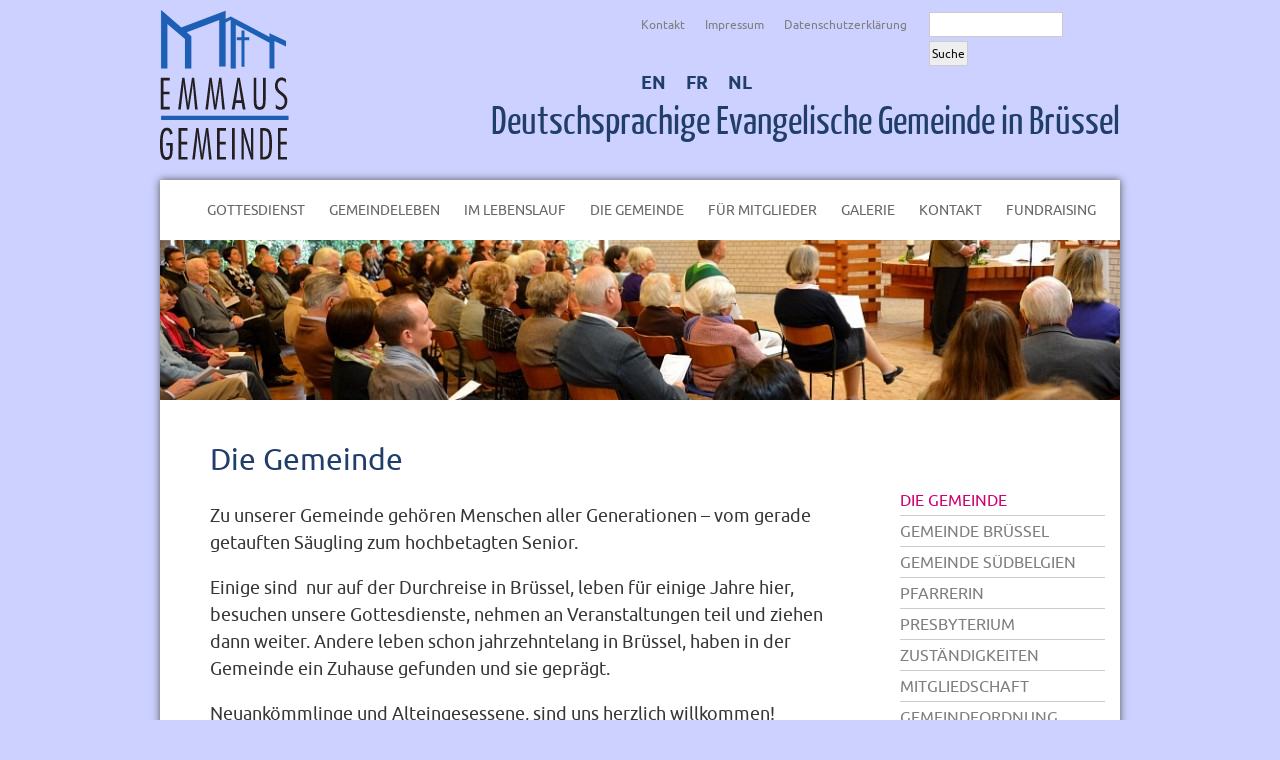

--- FILE ---
content_type: text/html; charset=UTF-8
request_url: https://degb.be/uber-uns/
body_size: 12226
content:
<!DOCTYPE html PUBLIC "-//W3C//DTD XHTML 1.0 Transitional//EN" "http://www.w3.org/TR/xhtml1/DTD/xhtml1-transitional.dtd">
<html xmlns="http://www.w3.org/1999/xhtml" lang="de" id="fb" >

<head profile="http://gmpg.org/xfn/11">
	<meta http-equiv="Content-Type" content="text/html; charset=UTF-8" />
	<meta http-equiv="Content-Script-Type" content="text/javascript" />

	<title>Die Gemeinde &#8211; Deutschsprachige Evangelische Gemeinde in Brüssel</title>

	<meta name="robots" content="index, follow" />
	<meta name="description" content="Die Gemeinde &#8211; Zu unserer Gemeinde gehören Menschen aller Generationen &#8211; vom gerade getauften Säugling zum hochbetagten Senior. Einige sind  nur auf der Durchreise in Brüssel, leben für einige Jahre hier, besuchen unsere Gottesdienste, nehmen an Veranstaltungen teil und ziehen dann weiter. Andere leben schon jahrzehntelang in Brüssel, haben in der Gemeinde ein Zuhause gefunden und sie geprägt. [&hellip;]" />
	<meta name="language" content="de" />
	<meta name="content-language" content="de" />
	<meta name="siteinfo" content="robots.txt" />
	<meta name="publisher" content="Deutschsprachige Evangelische Gemeinde in Brüssel" />


	<link rel="stylesheet" href="https://degb.be/wp-content/themes/egz/style.css" type="text/css" media="screen" />
	<link rel="alternate" type="application/rss+xml" title="RSS 2.0" href="https://degb.be/feed/" />
	<link rel="Shortcut Icon" type="image/x-icon" href="https://degb.be/wp-content/themes/egz/images/favicon.ico" />
	<link rel="apple-touch-icon" type="image/x-icon" href="https://degb.be/apple-touch-icon.png"/>	
	<link rel="pingback" href="https://degb.be/xmlrpc.php" />
	<link rel="search" type="application/opensearchdescription+xml" title="Deutschsprachige Evangelische Gemeinde in Brüssel" href="https://degb.be/wp-content/themes/egz/os.xml" />
	<link rel="canonical" href="https://degb.be/uber-uns/" />	
		
	
<meta name='robots' content='max-image-preview:large' />
<link rel="alternate" title="oEmbed (JSON)" type="application/json+oembed" href="https://degb.be/wp-json/oembed/1.0/embed?url=https%3A%2F%2Fdegb.be%2Fuber-uns%2F" />
<link rel="alternate" title="oEmbed (XML)" type="text/xml+oembed" href="https://degb.be/wp-json/oembed/1.0/embed?url=https%3A%2F%2Fdegb.be%2Fuber-uns%2F&#038;format=xml" />
<style id='wp-img-auto-sizes-contain-inline-css' type='text/css'>
img:is([sizes=auto i],[sizes^="auto," i]){contain-intrinsic-size:3000px 1500px}
/*# sourceURL=wp-img-auto-sizes-contain-inline-css */
</style>
<style id='wp-emoji-styles-inline-css' type='text/css'>

	img.wp-smiley, img.emoji {
		display: inline !important;
		border: none !important;
		box-shadow: none !important;
		height: 1em !important;
		width: 1em !important;
		margin: 0 0.07em !important;
		vertical-align: -0.1em !important;
		background: none !important;
		padding: 0 !important;
	}
/*# sourceURL=wp-emoji-styles-inline-css */
</style>
<style id='wp-block-library-inline-css' type='text/css'>
:root{--wp-block-synced-color:#7a00df;--wp-block-synced-color--rgb:122,0,223;--wp-bound-block-color:var(--wp-block-synced-color);--wp-editor-canvas-background:#ddd;--wp-admin-theme-color:#007cba;--wp-admin-theme-color--rgb:0,124,186;--wp-admin-theme-color-darker-10:#006ba1;--wp-admin-theme-color-darker-10--rgb:0,107,160.5;--wp-admin-theme-color-darker-20:#005a87;--wp-admin-theme-color-darker-20--rgb:0,90,135;--wp-admin-border-width-focus:2px}@media (min-resolution:192dpi){:root{--wp-admin-border-width-focus:1.5px}}.wp-element-button{cursor:pointer}:root .has-very-light-gray-background-color{background-color:#eee}:root .has-very-dark-gray-background-color{background-color:#313131}:root .has-very-light-gray-color{color:#eee}:root .has-very-dark-gray-color{color:#313131}:root .has-vivid-green-cyan-to-vivid-cyan-blue-gradient-background{background:linear-gradient(135deg,#00d084,#0693e3)}:root .has-purple-crush-gradient-background{background:linear-gradient(135deg,#34e2e4,#4721fb 50%,#ab1dfe)}:root .has-hazy-dawn-gradient-background{background:linear-gradient(135deg,#faaca8,#dad0ec)}:root .has-subdued-olive-gradient-background{background:linear-gradient(135deg,#fafae1,#67a671)}:root .has-atomic-cream-gradient-background{background:linear-gradient(135deg,#fdd79a,#004a59)}:root .has-nightshade-gradient-background{background:linear-gradient(135deg,#330968,#31cdcf)}:root .has-midnight-gradient-background{background:linear-gradient(135deg,#020381,#2874fc)}:root{--wp--preset--font-size--normal:16px;--wp--preset--font-size--huge:42px}.has-regular-font-size{font-size:1em}.has-larger-font-size{font-size:2.625em}.has-normal-font-size{font-size:var(--wp--preset--font-size--normal)}.has-huge-font-size{font-size:var(--wp--preset--font-size--huge)}.has-text-align-center{text-align:center}.has-text-align-left{text-align:left}.has-text-align-right{text-align:right}.has-fit-text{white-space:nowrap!important}#end-resizable-editor-section{display:none}.aligncenter{clear:both}.items-justified-left{justify-content:flex-start}.items-justified-center{justify-content:center}.items-justified-right{justify-content:flex-end}.items-justified-space-between{justify-content:space-between}.screen-reader-text{border:0;clip-path:inset(50%);height:1px;margin:-1px;overflow:hidden;padding:0;position:absolute;width:1px;word-wrap:normal!important}.screen-reader-text:focus{background-color:#ddd;clip-path:none;color:#444;display:block;font-size:1em;height:auto;left:5px;line-height:normal;padding:15px 23px 14px;text-decoration:none;top:5px;width:auto;z-index:100000}html :where(.has-border-color){border-style:solid}html :where([style*=border-top-color]){border-top-style:solid}html :where([style*=border-right-color]){border-right-style:solid}html :where([style*=border-bottom-color]){border-bottom-style:solid}html :where([style*=border-left-color]){border-left-style:solid}html :where([style*=border-width]){border-style:solid}html :where([style*=border-top-width]){border-top-style:solid}html :where([style*=border-right-width]){border-right-style:solid}html :where([style*=border-bottom-width]){border-bottom-style:solid}html :where([style*=border-left-width]){border-left-style:solid}html :where(img[class*=wp-image-]){height:auto;max-width:100%}:where(figure){margin:0 0 1em}html :where(.is-position-sticky){--wp-admin--admin-bar--position-offset:var(--wp-admin--admin-bar--height,0px)}@media screen and (max-width:600px){html :where(.is-position-sticky){--wp-admin--admin-bar--position-offset:0px}}

/*# sourceURL=wp-block-library-inline-css */
</style><style id='wp-block-paragraph-inline-css' type='text/css'>
.is-small-text{font-size:.875em}.is-regular-text{font-size:1em}.is-large-text{font-size:2.25em}.is-larger-text{font-size:3em}.has-drop-cap:not(:focus):first-letter{float:left;font-size:8.4em;font-style:normal;font-weight:100;line-height:.68;margin:.05em .1em 0 0;text-transform:uppercase}body.rtl .has-drop-cap:not(:focus):first-letter{float:none;margin-left:.1em}p.has-drop-cap.has-background{overflow:hidden}:root :where(p.has-background){padding:1.25em 2.375em}:where(p.has-text-color:not(.has-link-color)) a{color:inherit}p.has-text-align-left[style*="writing-mode:vertical-lr"],p.has-text-align-right[style*="writing-mode:vertical-rl"]{rotate:180deg}
/*# sourceURL=https://degb.be/wp-includes/blocks/paragraph/style.min.css */
</style>
<style id='global-styles-inline-css' type='text/css'>
:root{--wp--preset--aspect-ratio--square: 1;--wp--preset--aspect-ratio--4-3: 4/3;--wp--preset--aspect-ratio--3-4: 3/4;--wp--preset--aspect-ratio--3-2: 3/2;--wp--preset--aspect-ratio--2-3: 2/3;--wp--preset--aspect-ratio--16-9: 16/9;--wp--preset--aspect-ratio--9-16: 9/16;--wp--preset--color--black: #000000;--wp--preset--color--cyan-bluish-gray: #abb8c3;--wp--preset--color--white: #ffffff;--wp--preset--color--pale-pink: #f78da7;--wp--preset--color--vivid-red: #cf2e2e;--wp--preset--color--luminous-vivid-orange: #ff6900;--wp--preset--color--luminous-vivid-amber: #fcb900;--wp--preset--color--light-green-cyan: #7bdcb5;--wp--preset--color--vivid-green-cyan: #00d084;--wp--preset--color--pale-cyan-blue: #8ed1fc;--wp--preset--color--vivid-cyan-blue: #0693e3;--wp--preset--color--vivid-purple: #9b51e0;--wp--preset--gradient--vivid-cyan-blue-to-vivid-purple: linear-gradient(135deg,rgb(6,147,227) 0%,rgb(155,81,224) 100%);--wp--preset--gradient--light-green-cyan-to-vivid-green-cyan: linear-gradient(135deg,rgb(122,220,180) 0%,rgb(0,208,130) 100%);--wp--preset--gradient--luminous-vivid-amber-to-luminous-vivid-orange: linear-gradient(135deg,rgb(252,185,0) 0%,rgb(255,105,0) 100%);--wp--preset--gradient--luminous-vivid-orange-to-vivid-red: linear-gradient(135deg,rgb(255,105,0) 0%,rgb(207,46,46) 100%);--wp--preset--gradient--very-light-gray-to-cyan-bluish-gray: linear-gradient(135deg,rgb(238,238,238) 0%,rgb(169,184,195) 100%);--wp--preset--gradient--cool-to-warm-spectrum: linear-gradient(135deg,rgb(74,234,220) 0%,rgb(151,120,209) 20%,rgb(207,42,186) 40%,rgb(238,44,130) 60%,rgb(251,105,98) 80%,rgb(254,248,76) 100%);--wp--preset--gradient--blush-light-purple: linear-gradient(135deg,rgb(255,206,236) 0%,rgb(152,150,240) 100%);--wp--preset--gradient--blush-bordeaux: linear-gradient(135deg,rgb(254,205,165) 0%,rgb(254,45,45) 50%,rgb(107,0,62) 100%);--wp--preset--gradient--luminous-dusk: linear-gradient(135deg,rgb(255,203,112) 0%,rgb(199,81,192) 50%,rgb(65,88,208) 100%);--wp--preset--gradient--pale-ocean: linear-gradient(135deg,rgb(255,245,203) 0%,rgb(182,227,212) 50%,rgb(51,167,181) 100%);--wp--preset--gradient--electric-grass: linear-gradient(135deg,rgb(202,248,128) 0%,rgb(113,206,126) 100%);--wp--preset--gradient--midnight: linear-gradient(135deg,rgb(2,3,129) 0%,rgb(40,116,252) 100%);--wp--preset--font-size--small: 13px;--wp--preset--font-size--medium: 20px;--wp--preset--font-size--large: 36px;--wp--preset--font-size--x-large: 42px;--wp--preset--spacing--20: 0.44rem;--wp--preset--spacing--30: 0.67rem;--wp--preset--spacing--40: 1rem;--wp--preset--spacing--50: 1.5rem;--wp--preset--spacing--60: 2.25rem;--wp--preset--spacing--70: 3.38rem;--wp--preset--spacing--80: 5.06rem;--wp--preset--shadow--natural: 6px 6px 9px rgba(0, 0, 0, 0.2);--wp--preset--shadow--deep: 12px 12px 50px rgba(0, 0, 0, 0.4);--wp--preset--shadow--sharp: 6px 6px 0px rgba(0, 0, 0, 0.2);--wp--preset--shadow--outlined: 6px 6px 0px -3px rgb(255, 255, 255), 6px 6px rgb(0, 0, 0);--wp--preset--shadow--crisp: 6px 6px 0px rgb(0, 0, 0);}:where(.is-layout-flex){gap: 0.5em;}:where(.is-layout-grid){gap: 0.5em;}body .is-layout-flex{display: flex;}.is-layout-flex{flex-wrap: wrap;align-items: center;}.is-layout-flex > :is(*, div){margin: 0;}body .is-layout-grid{display: grid;}.is-layout-grid > :is(*, div){margin: 0;}:where(.wp-block-columns.is-layout-flex){gap: 2em;}:where(.wp-block-columns.is-layout-grid){gap: 2em;}:where(.wp-block-post-template.is-layout-flex){gap: 1.25em;}:where(.wp-block-post-template.is-layout-grid){gap: 1.25em;}.has-black-color{color: var(--wp--preset--color--black) !important;}.has-cyan-bluish-gray-color{color: var(--wp--preset--color--cyan-bluish-gray) !important;}.has-white-color{color: var(--wp--preset--color--white) !important;}.has-pale-pink-color{color: var(--wp--preset--color--pale-pink) !important;}.has-vivid-red-color{color: var(--wp--preset--color--vivid-red) !important;}.has-luminous-vivid-orange-color{color: var(--wp--preset--color--luminous-vivid-orange) !important;}.has-luminous-vivid-amber-color{color: var(--wp--preset--color--luminous-vivid-amber) !important;}.has-light-green-cyan-color{color: var(--wp--preset--color--light-green-cyan) !important;}.has-vivid-green-cyan-color{color: var(--wp--preset--color--vivid-green-cyan) !important;}.has-pale-cyan-blue-color{color: var(--wp--preset--color--pale-cyan-blue) !important;}.has-vivid-cyan-blue-color{color: var(--wp--preset--color--vivid-cyan-blue) !important;}.has-vivid-purple-color{color: var(--wp--preset--color--vivid-purple) !important;}.has-black-background-color{background-color: var(--wp--preset--color--black) !important;}.has-cyan-bluish-gray-background-color{background-color: var(--wp--preset--color--cyan-bluish-gray) !important;}.has-white-background-color{background-color: var(--wp--preset--color--white) !important;}.has-pale-pink-background-color{background-color: var(--wp--preset--color--pale-pink) !important;}.has-vivid-red-background-color{background-color: var(--wp--preset--color--vivid-red) !important;}.has-luminous-vivid-orange-background-color{background-color: var(--wp--preset--color--luminous-vivid-orange) !important;}.has-luminous-vivid-amber-background-color{background-color: var(--wp--preset--color--luminous-vivid-amber) !important;}.has-light-green-cyan-background-color{background-color: var(--wp--preset--color--light-green-cyan) !important;}.has-vivid-green-cyan-background-color{background-color: var(--wp--preset--color--vivid-green-cyan) !important;}.has-pale-cyan-blue-background-color{background-color: var(--wp--preset--color--pale-cyan-blue) !important;}.has-vivid-cyan-blue-background-color{background-color: var(--wp--preset--color--vivid-cyan-blue) !important;}.has-vivid-purple-background-color{background-color: var(--wp--preset--color--vivid-purple) !important;}.has-black-border-color{border-color: var(--wp--preset--color--black) !important;}.has-cyan-bluish-gray-border-color{border-color: var(--wp--preset--color--cyan-bluish-gray) !important;}.has-white-border-color{border-color: var(--wp--preset--color--white) !important;}.has-pale-pink-border-color{border-color: var(--wp--preset--color--pale-pink) !important;}.has-vivid-red-border-color{border-color: var(--wp--preset--color--vivid-red) !important;}.has-luminous-vivid-orange-border-color{border-color: var(--wp--preset--color--luminous-vivid-orange) !important;}.has-luminous-vivid-amber-border-color{border-color: var(--wp--preset--color--luminous-vivid-amber) !important;}.has-light-green-cyan-border-color{border-color: var(--wp--preset--color--light-green-cyan) !important;}.has-vivid-green-cyan-border-color{border-color: var(--wp--preset--color--vivid-green-cyan) !important;}.has-pale-cyan-blue-border-color{border-color: var(--wp--preset--color--pale-cyan-blue) !important;}.has-vivid-cyan-blue-border-color{border-color: var(--wp--preset--color--vivid-cyan-blue) !important;}.has-vivid-purple-border-color{border-color: var(--wp--preset--color--vivid-purple) !important;}.has-vivid-cyan-blue-to-vivid-purple-gradient-background{background: var(--wp--preset--gradient--vivid-cyan-blue-to-vivid-purple) !important;}.has-light-green-cyan-to-vivid-green-cyan-gradient-background{background: var(--wp--preset--gradient--light-green-cyan-to-vivid-green-cyan) !important;}.has-luminous-vivid-amber-to-luminous-vivid-orange-gradient-background{background: var(--wp--preset--gradient--luminous-vivid-amber-to-luminous-vivid-orange) !important;}.has-luminous-vivid-orange-to-vivid-red-gradient-background{background: var(--wp--preset--gradient--luminous-vivid-orange-to-vivid-red) !important;}.has-very-light-gray-to-cyan-bluish-gray-gradient-background{background: var(--wp--preset--gradient--very-light-gray-to-cyan-bluish-gray) !important;}.has-cool-to-warm-spectrum-gradient-background{background: var(--wp--preset--gradient--cool-to-warm-spectrum) !important;}.has-blush-light-purple-gradient-background{background: var(--wp--preset--gradient--blush-light-purple) !important;}.has-blush-bordeaux-gradient-background{background: var(--wp--preset--gradient--blush-bordeaux) !important;}.has-luminous-dusk-gradient-background{background: var(--wp--preset--gradient--luminous-dusk) !important;}.has-pale-ocean-gradient-background{background: var(--wp--preset--gradient--pale-ocean) !important;}.has-electric-grass-gradient-background{background: var(--wp--preset--gradient--electric-grass) !important;}.has-midnight-gradient-background{background: var(--wp--preset--gradient--midnight) !important;}.has-small-font-size{font-size: var(--wp--preset--font-size--small) !important;}.has-medium-font-size{font-size: var(--wp--preset--font-size--medium) !important;}.has-large-font-size{font-size: var(--wp--preset--font-size--large) !important;}.has-x-large-font-size{font-size: var(--wp--preset--font-size--x-large) !important;}
/*# sourceURL=global-styles-inline-css */
</style>

<style id='classic-theme-styles-inline-css' type='text/css'>
/*! This file is auto-generated */
.wp-block-button__link{color:#fff;background-color:#32373c;border-radius:9999px;box-shadow:none;text-decoration:none;padding:calc(.667em + 2px) calc(1.333em + 2px);font-size:1.125em}.wp-block-file__button{background:#32373c;color:#fff;text-decoration:none}
/*# sourceURL=/wp-includes/css/classic-themes.min.css */
</style>
<link rel='stylesheet' id='cryptx-styles-css' href='https://degb.be/wp-content/plugins/cryptx/css/cryptx.css?ver=6.9' type='text/css' media='all' />
<link rel='stylesheet' id='fancybox-for-wp-css' href='https://degb.be/wp-content/plugins/fancybox-for-wordpress/assets/css/fancybox.css?ver=1.3.4' type='text/css' media='all' />
<script type="text/javascript" src="https://degb.be/wp-includes/js/jquery/jquery.min.js?ver=3.7.1" id="jquery-core-js"></script>
<script type="text/javascript" src="https://degb.be/wp-includes/js/jquery/jquery-migrate.min.js?ver=3.4.1" id="jquery-migrate-js"></script>
<script type="text/javascript" src="https://degb.be/wp-content/plugins/cryptx/js/cryptx.min.js?ver=6.9" id="cryptx-js-js"></script>
<script type="text/javascript" src="https://degb.be/wp-content/plugins/fancybox-for-wordpress/assets/js/purify.min.js?ver=1.3.4" id="purify-js"></script>
<script type="text/javascript" src="https://degb.be/wp-content/plugins/fancybox-for-wordpress/assets/js/jquery.fancybox.js?ver=1.3.4" id="fancybox-for-wp-js"></script>
<link rel="https://api.w.org/" href="https://degb.be/wp-json/" /><link rel="alternate" title="JSON" type="application/json" href="https://degb.be/wp-json/wp/v2/pages/13" /><link rel="EditURI" type="application/rsd+xml" title="RSD" href="https://degb.be/xmlrpc.php?rsd" />
<meta name="generator" content="WordPress 6.9" />
<link rel="canonical" href="https://degb.be/uber-uns/" />
<link rel='shortlink' href='https://degb.be/?p=13' />

	<script type="text/javascript" src="https://degb.be/wp-content/plugins/change_fontsize/change_fontsize.js"></script>

<!-- Fancybox for WordPress v3.3.7 -->
<style type="text/css">
	.fancybox-slide--image .fancybox-content{background-color: #FFFFFF}div.fancybox-caption{display:none !important;}
	
	img.fancybox-image{border-width:8px;border-color:#FFFFFF;border-style:solid;}
	div.fancybox-bg{background-color:rgba(0,0,0,0.8);opacity:1 !important;}div.fancybox-content{border-color:#FFFFFF}
	div#fancybox-title{background-color:#FFFFFF}
	div.fancybox-content{background-color:#FFFFFF}
	div#fancybox-title-inside{color:#333333}
	
	
	
	div.fancybox-caption p.caption-title{display:inline-block}
	div.fancybox-caption p.caption-title{font-size:14px}
	div.fancybox-caption p.caption-title{color:#333333}
	div.fancybox-caption {color:#333333}div.fancybox-caption p.caption-title {background:#fff; width:auto;padding:10px 30px;}div.fancybox-content p.caption-title{color:#333333;margin: 0;padding: 5px 0;}body.fancybox-active .fancybox-container .fancybox-stage .fancybox-content .fancybox-close-small{display:block;}
</style><script type="text/javascript">
	jQuery(function () {

		var mobileOnly = false;
		
		if (mobileOnly) {
			return;
		}

		jQuery.fn.getTitle = function () { // Copy the title of every IMG tag and add it to its parent A so that fancybox can show titles
			var arr = jQuery("a[data-fancybox]");jQuery.each(arr, function() {var title = jQuery(this).children("img").attr("title") || '';var figCaptionHtml = jQuery(this).next("figcaption").html() || '';var processedCaption = figCaptionHtml;if (figCaptionHtml.length && typeof DOMPurify === 'function') {processedCaption = DOMPurify.sanitize(figCaptionHtml, {USE_PROFILES: {html: true}});} else if (figCaptionHtml.length) {processedCaption = jQuery("<div>").text(figCaptionHtml).html();}var newTitle = title;if (processedCaption.length) {newTitle = title.length ? title + " " + processedCaption : processedCaption;}if (newTitle.length) {jQuery(this).attr("title", newTitle);}});		}

		// Supported file extensions

				var thumbnails = jQuery("a:has(img)").not(".nolightbox").not('.envira-gallery-link').not('.ngg-simplelightbox').filter(function () {
			return /\.(jpe?g|png|gif|mp4|webp|bmp|pdf)(\?[^/]*)*$/i.test(jQuery(this).attr('href'))
		});
		

		// Add data-type iframe for links that are not images or videos.
		var iframeLinks = jQuery('.fancyboxforwp').filter(function () {
			return !/\.(jpe?g|png|gif|mp4|webp|bmp|pdf)(\?[^/]*)*$/i.test(jQuery(this).attr('href'))
		}).filter(function () {
			return !/vimeo|youtube/i.test(jQuery(this).attr('href'))
		});
		iframeLinks.attr({"data-type": "iframe"}).getTitle();

				// Gallery All
		thumbnails.addClass("fancyboxforwp").attr("data-fancybox", "gallery").getTitle();
		iframeLinks.attr({"data-fancybox": "gallery"}).getTitle();

		// Gallery type NONE
		
		// Call fancybox and apply it on any link with a rel atribute that starts with "fancybox", with the options set on the admin panel
		jQuery("a.fancyboxforwp").fancyboxforwp({
			loop: false,
			smallBtn: true,
			zoomOpacity: "auto",
			animationEffect: "fade",
			animationDuration: 500,
			transitionEffect: "fade",
			transitionDuration: "300",
			overlayShow: true,
			overlayOpacity: "0.8",
			titleShow: true,
			titlePosition: "inside",
			keyboard: true,
			showCloseButton: true,
			arrows: true,
			clickContent:false,
			clickSlide: "close",
			mobile: {
				clickContent: function (current, event) {
					return current.type === "image" ? "toggleControls" : false;
				},
				clickSlide: function (current, event) {
					return current.type === "image" ? "close" : "close";
				},
			},
			wheel: false,
			toolbar: true,
			preventCaptionOverlap: true,
			onInit: function() { },			onDeactivate
	: function() { },		beforeClose: function() { },			afterShow: function(instance) { jQuery( ".fancybox-image" ).on("click", function( ){ ( instance.isScaledDown() ) ? instance.scaleToActual() : instance.scaleToFit() }) },				afterClose: function() { },					caption : function( instance, item ) {var title = "";if("undefined" != typeof jQuery(this).context ){var title = jQuery(this).context.title;} else { var title = ("undefined" != typeof jQuery(this).attr("title")) ? jQuery(this).attr("title") : false;}var caption = jQuery(this).data('caption') || '';if ( item.type === 'image' && title.length ) {caption = (caption.length ? caption + '<br />' : '') + '<p class="caption-title">'+jQuery("<div>").text(title).html()+'</p>' ;}if (typeof DOMPurify === "function" && caption.length) { return DOMPurify.sanitize(caption, {USE_PROFILES: {html: true}}); } else { return jQuery("<div>").text(caption).html(); }},
		afterLoad : function( instance, current ) {var captionContent = current.opts.caption || '';var sanitizedCaptionString = '';if (typeof DOMPurify === 'function' && captionContent.length) {sanitizedCaptionString = DOMPurify.sanitize(captionContent, {USE_PROFILES: {html: true}});} else if (captionContent.length) { sanitizedCaptionString = jQuery("<div>").text(captionContent).html();}if (sanitizedCaptionString.length) { current.$content.append(jQuery('<div class=\"fancybox-custom-caption inside-caption\" style=\" position: absolute;left:0;right:0;color:#000;margin:0 auto;bottom:0;text-align:center;background-color:#FFFFFF \"></div>').html(sanitizedCaptionString)); }},
			})
		;

			})
</script>
<!-- END Fancybox for WordPress -->
<style type="text/css" id="custom-background-css">
body.custom-background { background-color: #ccd1ff; }
</style>
			
		
		<link rel="stylesheet" type="text/css" href="https://degb.be/wp-content/themes/egz/lib/superfish.css" media="screen" />
		<script type="text/javascript" src="https://degb.be/wp-content/themes/egz/lib/js/hoverIntent.js"></script>
		<script type="text/javascript" src="https://degb.be/wp-content/themes/egz/lib/js/superfish.js"></script>
		<script type="text/javascript" src="https://degb.be/wp-content/themes/egz/lib/js/supersubs.js"></script>

		
				<script type="text/javascript">
					jQuery(document).ready(function($) {
					$(document).ready(function(){
						$("ul.sf-menu").supersubs({
							minWidth:    12,   // minimum width of sub-menus in em units
							maxWidth:    27,   // maximum width of sub-menus in em units
							extraWidth:  1     // extra width can ensure lines don't sometimes turn over
											   // due to slight rounding differences and font-family
						}).superfish({ 
							speed:       'fast', 
							animation: {height:'show'},   // slide-down effect without fade-in 
							delay:     600               // 1.2 second delay on mouseout 
							});  // call supersubs first, then superfish, so that subs are
										 // not display:none when measuring. Call before initialising
										 // containing tabs for same reason.
					});
					});
				</script>			
	
	
</head>
<body class="wp-singular page-template-default page page-id-13 page-parent custom-background wp-theme-egz">

	<div id="header">
		<div class="logo">
			<a href="https://degb.be/"><img class="logo" src="https://degb.be/wp-content/themes/egz/images/logo.svg"></a>
		</div>
		<div class="servicemenu"><ul><li class="page_item page-item-10"><a href="https://degb.be/service/kontakt/">Kontakt</a></li>
<li class="page_item page-item-11"><a href="https://degb.be/service/impressum/">Impressum</a></li>
<li class="page_item page-item-4068"><a href="https://degb.be/service/datenschutzerklaerung/">Datenschutzerklärung</a></li>
<li>
<form method="get" id="searchform" action="https://degb.be/">
<div>
	<input type="text" value="" name="s" id="s" />
	<input type="submit" id="searchsubmit" value="Suche" />
</div>
</form>
</li></ul>
			<ul class="serviceswitch clear">

			<li class="lang"><a href="https://degb.be/gemeindeleben/degb-international-english/">EN</a></li>
			<li class="lang"><a href="https://degb.be/gemeindeleben/degb-international-francais/">FR</a></li>
			<li class="lang"><a href="https://degb.be/gemeindeleben/degb-international-ne/">NL</a></li>


<!--
			<li><a href="javascript:fsize('22','px','content')" style="background: url('https://degb.be/wp-content/themes/egz/images/a-large.png') no-repeat center center; display:inline-block; width:40px; height:40px";><span style="visibility:hidden">+</span></a></li>
			<li><a href="javascript:fsize('18','px','content')" style="background: url('https://degb.be/wp-content/themes/egz/images/a-small.png') no-repeat center center; display:inline-block; width:40px; height:40px"; ><span style="visibility:hidden">-</span></a></li>
-->


			</ul>
				
		</div>
		<h1><a href="https://degb.be/">Deutschsprachige Evangelische Gemeinde in Brüssel</a></h1>
	</div>

	<div id="wrap">
	


				
	

	<div id="mainmenu">
			<ul class="sf-menu">
			<li class="page_item page-item-70 page_item_has_children"><a href="https://degb.be/gottesdienst/">Gottesdienst</a>
<ul class='children'>
	<li class="page_item page-item-414 page_item_has_children"><a href="https://degb.be/gottesdienst/gottesdienstkalender/">Gottesdienstkalender</a>
	<ul class='children'>
		<li class="page_item page-item-5330"><a href="https://degb.be/gottesdienst/gottesdienstkalender/unser-kirchenjahr/">Unser Kirchenjahr</a></li>
	</ul>
</li>
	<li class="page_item page-item-3103 page_item_has_children"><a href="https://degb.be/gottesdienst/predigten-2/">Predigten</a>
	<ul class='children'>
		<li class="page_item page-item-8007"><a href="https://degb.be/gottesdienst/predigten-2/friedensgebete/">Friedensgebete</a></li>
	</ul>
</li>
	<li class="page_item page-item-72"><a href="https://degb.be/gottesdienst/liturgie/">Gottesdienstform</a></li>
	<li class="page_item page-item-73"><a href="https://degb.be/gottesdienst/kindergottesdienst/">Kindergottesdienst</a></li>
	<li class="page_item page-item-354"><a href="https://degb.be/gottesdienst/losungen/">Losungen</a></li>
	<li class="page_item page-item-75"><a href="https://degb.be/gottesdienst/gottesdienst-mit-anderen-beteiligten/">Ökumenische Kinderkirche (Ökiki)</a></li>
	<li class="page_item page-item-231 page_item_has_children"><a href="https://degb.be/gottesdienst/besondere-gottesdienste/">Besondere Gottesdienste</a>
	<ul class='children'>
		<li class="page_item page-item-452"><a href="https://degb.be/gottesdienst/besondere-gottesdienste/advent-und-weihnachten/">Weihnachten</a></li>
		<li class="page_item page-item-6766"><a href="https://degb.be/gottesdienst/besondere-gottesdienste/ostern-2/">Ostern und Passionszeit</a></li>
		<li class="page_item page-item-3864"><a href="https://degb.be/gottesdienst/besondere-gottesdienste/konfirmationen/">Konfirmationen</a></li>
		<li class="page_item page-item-3290"><a href="https://degb.be/gottesdienst/besondere-gottesdienste/erntedankfest/">Erntedankfest</a></li>
		<li class="page_item page-item-4130"><a href="https://degb.be/gottesdienst/besondere-gottesdienste/matinees/">Matinées</a></li>
		<li class="page_item page-item-3869"><a href="https://degb.be/gottesdienst/besondere-gottesdienste/herzensandacht/">Meditative Herzensandachten</a></li>
	</ul>
</li>
	<li class="page_item page-item-74"><a href="https://degb.be/gottesdienst/kollektenempfanger/">Kollektenempfänger</a></li>
</ul>
</li>
<li class="page_item page-item-79 page_item_has_children"><a href="https://degb.be/gemeindeleben/">Gemeindeleben</a>
<ul class='children'>
	<li class="page_item page-item-245"><a href="https://degb.be/gemeindeleben/alle-termine/">Termine</a></li>
	<li class="page_item page-item-10754"><a href="https://degb.be/gemeindeleben/1975-2025/">Jubiläum</a></li>
	<li class="page_item page-item-82 page_item_has_children"><a href="https://degb.be/gemeindeleben/kinder-und-jugendliche/">Kinder und Jugendliche</a>
	<ul class='children'>
		<li class="page_item page-item-9454"><a href="https://degb.be/gemeindeleben/kinder-und-jugendliche/krippenspiel_weihnachten_2024/">Krippenspiel</a></li>
		<li class="page_item page-item-6476"><a href="https://degb.be/gemeindeleben/kinder-und-jugendliche/familientreff/">Familientreff</a></li>
		<li class="page_item page-item-407"><a href="https://degb.be/gemeindeleben/kinder-und-jugendliche/okumenischer-kinderbibeltag/">Ökumenischer Kinderbibeltag</a></li>
		<li class="page_item page-item-3125 page_item_has_children"><a href="https://degb.be/gemeindeleben/kinder-und-jugendliche/fahrten-und-freizeiten/">Fahrten und Freizeiten</a>
		<ul class='children'>
			<li class="page_item page-item-10467"><a href="https://degb.be/gemeindeleben/kinder-und-jugendliche/fahrten-und-freizeiten/kirchentag-2025-jugendreise/">Kirchentag 2025 &#8211; Jugendreise</a></li>
		</ul>
</li>
		<li class="page_item page-item-519"><a href="https://degb.be/gemeindeleben/kinder-und-jugendliche/religionsunterricht/">Religionsunterricht</a></li>
	</ul>
</li>
	<li class="page_item page-item-208 page_item_has_children"><a href="https://degb.be/gemeindeleben/erwachsene/">Erwachsene</a>
	<ul class='children'>
		<li class="page_item page-item-1433"><a href="https://degb.be/gemeindeleben/erwachsene/mittags-im-egz/">Mittagstisch in Emmaus</a></li>
		<li class="page_item page-item-3310"><a href="https://degb.be/gemeindeleben/erwachsene/oekumenisch-unterwegs/">Ökumenisch unterwegs</a></li>
		<li class="page_item page-item-7844"><a href="https://degb.be/gemeindeleben/erwachsene/emmausmaenner-2/">Ökumenische Frauengruppe</a></li>
		<li class="page_item page-item-283"><a href="https://degb.be/gemeindeleben/erwachsene/seniorinnen/">Senior/innen</a></li>
		<li class="page_item page-item-471"><a href="https://degb.be/gemeindeleben/erwachsene/bibel-im-gesprach/">Bibel im Gespräch</a></li>
		<li class="page_item page-item-945"><a href="https://degb.be/gemeindeleben/erwachsene/gesprachskreis-sterben-und-tod/">Gespräch zum Thema „Sterben“</a></li>
	</ul>
</li>
	<li class="page_item page-item-83 page_item_has_children"><a href="https://degb.be/gemeindeleben/feste/">Feste</a>
	<ul class='children'>
		<li class="page_item page-item-3210"><a href="https://degb.be/gemeindeleben/feste/gemeindefest/">GEMEINDEFEST</a></li>
	</ul>
</li>
	<li class="page_item page-item-86"><a href="https://degb.be/gemeindeleben/mitmachen-sich-informieren/">Mitmachen</a></li>
	<li class="page_item page-item-85 page_item_has_children"><a href="https://degb.be/gemeindeleben/engagement/">Diakonie</a>
	<ul class='children'>
		<li class="page_item page-item-3104"><a href="https://degb.be/gemeindeleben/engagement/protestantisches-sozialzentrum/">Prot. Sozialzentrum (CSP/PSC)</a></li>
		<li class="page_item page-item-8000"><a href="https://degb.be/gemeindeleben/engagement/ukraine-hilfe-und-gebete/">Ukraine Hilfe und Gebete</a></li>
		<li class="page_item page-item-472"><a href="https://degb.be/gemeindeleben/engagement/okumenisches-besuchsteam/">Ökumenisches Besuchsteam</a></li>
	</ul>
</li>
	<li class="page_item page-item-10007"><a href="https://degb.be/gemeindeleben/gemeindefest-2024/">Feiern</a></li>
	<li class="page_item page-item-210 page_item_has_children"><a href="https://degb.be/gemeindeleben/bucherei/">Ausflüge und Reisen</a>
	<ul class='children'>
		<li class="page_item page-item-355"><a href="https://degb.be/gemeindeleben/bucherei/okumenische-pilgergruppe/">Ökumenische Pilgergruppe</a></li>
	</ul>
</li>
	<li class="page_item page-item-248"><a href="https://degb.be/gemeindeleben/gemeindebrief/">Gemeindebrief</a></li>
	<li class="page_item page-item-209"><a href="https://degb.be/gemeindeleben/bibliothek/">Emmaus-Bibliothek</a></li>
	<li class="page_item page-item-9367"><a href="https://degb.be/gemeindeleben/advent-in-emmaus/">Advent in Emmaus</a></li>
	<li class="page_item page-item-84 page_item_has_children"><a href="https://degb.be/gemeindeleben/musik/">Musik</a>
	<ul class='children'>
		<li class="page_item page-item-330"><a href="https://degb.be/gemeindeleben/musik/kinderchor/">Ökumenischer Kinderchor</a></li>
		<li class="page_item page-item-339"><a href="https://degb.be/gemeindeleben/musik/okumenischer-chor/">Ökumenische Kantorei</a></li>
		<li class="page_item page-item-5806"><a href="https://degb.be/gemeindeleben/musik/musikalische-meditationen/">Musikalische Meditationen</a></li>
		<li class="page_item page-item-463"><a href="https://degb.be/gemeindeleben/musik/https-degb-be-musik-easy-sing/">Easy-Sing</a></li>
		<li class="page_item page-item-1187"><a href="https://degb.be/gemeindeleben/musik/oekumenische-posaunenchoere/">Ökumenischer Posaunenchor</a></li>
		<li class="page_item page-item-2461"><a href="https://degb.be/gemeindeleben/musik/oekumenisches-blockfloetenatelier/">Ökumenisches Blockflötenatelier</a></li>
	</ul>
</li>
	<li class="page_item page-item-6021"><a href="https://degb.be/gemeindeleben/degb-international-english/">DEGB International English</a></li>
	<li class="page_item page-item-6026"><a href="https://degb.be/gemeindeleben/degb-international-francais/">DEGB International Français</a></li>
	<li class="page_item page-item-6033"><a href="https://degb.be/gemeindeleben/degb-international-ne/">DEGB International Nederlands</a></li>
	<li class="page_item page-item-2870"><a href="https://degb.be/gemeindeleben/reformationsjahr-2017/">Reformationsjubiläum 2017</a></li>
</ul>
</li>
<li class="page_item page-item-17 page_item_has_children"><a href="https://degb.be/gemeinde-im-lebenslauf/">Im Lebenslauf</a>
<ul class='children'>
	<li class="page_item page-item-18"><a href="https://degb.be/gemeinde-im-lebenslauf/taufen/">Taufe</a></li>
	<li class="page_item page-item-19"><a href="https://degb.be/gemeinde-im-lebenslauf/konfirmationen/">Konfirmation</a></li>
	<li class="page_item page-item-20"><a href="https://degb.be/gemeinde-im-lebenslauf/trauungen/">Trauung</a></li>
	<li class="page_item page-item-21"><a href="https://degb.be/gemeinde-im-lebenslauf/trauerfeiern/">Trauer</a></li>
	<li class="page_item page-item-22"><a href="https://degb.be/gemeinde-im-lebenslauf/seelsorge/">Seelsorge</a></li>
</ul>
</li>
<li class="page_item page-item-13 page_item_has_children current_page_item"><a href="https://degb.be/uber-uns/" aria-current="page">Die Gemeinde</a>
<ul class='children'>
	<li class="page_item page-item-14"><a href="https://degb.be/uber-uns/die-gemeinde/">Gemeinde Brüssel</a></li>
	<li class="page_item page-item-311"><a href="https://degb.be/uber-uns/gemeinde-sudbelgien/">Gemeinde Südbelgien</a></li>
	<li class="page_item page-item-15 page_item_has_children"><a href="https://degb.be/uber-uns/pfarrer/">Pfarrerin</a>
	<ul class='children'>
		<li class="page_item page-item-4871"><a href="https://degb.be/uber-uns/pfarrer/praedikantendienst/">Prädikantendienst</a></li>
	</ul>
</li>
	<li class="page_item page-item-58"><a href="https://degb.be/uber-uns/presbyterium-2/">Presbyterium</a></li>
	<li class="page_item page-item-239"><a href="https://degb.be/uber-uns/zustangkeiten/">Zuständigkeiten</a></li>
	<li class="page_item page-item-60 page_item_has_children"><a href="https://degb.be/uber-uns/mitgliedschaft/">Mitgliedschaft</a>
	<ul class='children'>
		<li class="page_item page-item-2006"><a href="https://degb.be/uber-uns/mitgliedschaft/kirchensteuer-in-deutschland/">Kirchensteuer in Deutschland</a></li>
	</ul>
</li>
	<li class="page_item page-item-61"><a href="https://degb.be/uber-uns/satzung/">Gemeindeordnung</a></li>
	<li class="page_item page-item-454"><a href="https://degb.be/uber-uns/egz-renovierung/">Emmausbau 20|23 &#8211; NEWS</a></li>
	<li class="page_item page-item-6983"><a href="https://degb.be/uber-uns/aktionen-und-spenden-zum-bau/">Aktionen und Spenden Bau</a></li>
	<li class="page_item page-item-7337"><a href="https://degb.be/uber-uns/spenden-emmausbau-20-21/">Wie spende ich für den Emmausbau 20/21</a></li>
	<li class="page_item page-item-66"><a href="https://degb.be/uber-uns/geschicht/">Geschichte</a></li>
</ul>
</li>
<li class="page_item page-item-5616"><a href="https://degb.be/fuer-mitglieder-2/">Für Mitglieder</a></li>
<li class="page_item page-item-1869 page_item_has_children"><a href="https://degb.be/fotogalerie/">Galerie</a>
<ul class='children'>
	<li class="page_item page-item-9129"><a href="https://degb.be/fotogalerie/mitarbeiterabend-2023/">Mitarbeiterabend 2023</a></li>
	<li class="page_item page-item-8804"><a href="https://degb.be/fotogalerie/wiedereroeffnung/">Wiedereröffnung</a></li>
	<li class="page_item page-item-8766"><a href="https://degb.be/fotogalerie/neue-eindruecke/">Valentinsdinner</a></li>
	<li class="page_item page-item-7647"><a href="https://degb.be/fotogalerie/baufortschritt-11-2021/">Baufortschritt 11.2021</a></li>
	<li class="page_item page-item-7133"><a href="https://degb.be/fotogalerie/container-kommen/">Container kommen</a></li>
	<li class="page_item page-item-6939"><a href="https://degb.be/fotogalerie/mauerspechte/">Mauerspechtaktionen</a></li>
	<li class="page_item page-item-5447"><a href="https://degb.be/fotogalerie/kinderbibeltag-2020/">Kinderbibeltag 2020</a></li>
	<li class="page_item page-item-5523"><a href="https://degb.be/fotogalerie/mitarbeiterabend-2020/">Mitarbeiterabend 2020</a></li>
	<li class="page_item page-item-5521"><a href="https://degb.be/fotogalerie/neujahrsempfang-2020/">#5521 (kein Titel)</a></li>
	<li class="page_item page-item-5136"><a href="https://degb.be/fotogalerie/krippenspiel-2019/">Krippenspiel 2019</a></li>
	<li class="page_item page-item-4782"><a href="https://degb.be/fotogalerie/silence-light-2/">Silence &#038; Light</a></li>
	<li class="page_item page-item-4543"><a href="https://degb.be/fotogalerie/mitarbeiterabend-2/">Mitarbeiterabend</a></li>
	<li class="page_item page-item-4265"><a href="https://degb.be/fotogalerie/krippenspiele-2018-1/">Krippenspiele 2018 (1)</a></li>
	<li class="page_item page-item-3109"><a href="https://degb.be/fotogalerie/konfirmationen-2018/">Konfirmationen 2018</a></li>
	<li class="page_item page-item-3744"><a href="https://degb.be/fotogalerie/neujahrsempfang-einsegnung/">Jahresempfang 18</a></li>
	<li class="page_item page-item-3575 page_item_has_children"><a href="https://degb.be/fotogalerie/adventsbasar-2017/">Adventsbasar</a>
	<ul class='children'>
		<li class="page_item page-item-9342"><a href="https://degb.be/fotogalerie/adventsbasar-2017/herzekleben-im-advent/">Aktion für Kinder: Lebkuchenherzen dekorieren</a></li>
	</ul>
</li>
	<li class="page_item page-item-3518"><a href="https://degb.be/fotogalerie/kammerkonzert-2017/">Kammerkonzert 2017</a></li>
	<li class="page_item page-item-3432"><a href="https://degb.be/fotogalerie/reformationsfeier-in-emmaus/">Reformationsfeier&#8217;17</a></li>
	<li class="page_item page-item-3239"><a href="https://degb.be/fotogalerie/bibeleinfuehrung-2017/">Altarbibel neu 2017</a></li>
	<li class="page_item page-item-3364"><a href="https://degb.be/fotogalerie/ten-sing/">JugendprojektBXL/Ten Sing</a></li>
	<li class="page_item page-item-3253"><a href="https://degb.be/fotogalerie/gemeindefest-2017/">Gemeindefest 2017</a></li>
	<li class="page_item page-item-3299"><a href="https://degb.be/fotogalerie/oekumenischer-gottesdienst-zur-reformation/">Gemeinsamer Gottesdienst zur Reformation</a></li>
	<li class="page_item page-item-2876"><a href="https://degb.be/fotogalerie/reformationsveranstaltungen/">Reformation</a></li>
	<li class="page_item page-item-2148"><a href="https://degb.be/fotogalerie/jubilaeum-40-jahre-egz-seit-2015-emmausgemeinde/">Jubiläum 2015</a></li>
	<li class="page_item page-item-1461"><a href="https://degb.be/fotogalerie/gedenkkonzert-1-weltkrieg/">Gedenkkonzert War and Peace 2014</a></li>
</ul>
</li>
<li class="page_item page-item-176 page_item_has_children"><a href="https://degb.be/kontakt/">Kontakt</a>
<ul class='children'>
	<li class="page_item page-item-179"><a href="https://degb.be/kontakt/download/">Dokumente Download</a></li>
	<li class="page_item page-item-204"><a href="https://degb.be/kontakt/links/">Links</a></li>
	<li class="page_item page-item-212"><a href="https://degb.be/kontakt/bankverbindung/">Bankverbindungen</a></li>
	<li class="page_item page-item-252"><a href="https://degb.be/kontakt/neu-in-brussel/">Neu in Brüssel</a></li>
</ul>
</li>
<li class="page_item page-item-10032 page_item_has_children"><a href="https://degb.be/fundraising/">Fundraising</a>
<ul class='children'>
	<li class="page_item page-item-10024"><a href="https://degb.be/fundraising/aktion-djia/">DJiA</a></li>
	<li class="page_item page-item-10025"><a href="https://degb.be/fundraising/emmausbau-studio/">Emmausbau: Studio</a></li>
	<li class="page_item page-item-10026"><a href="https://degb.be/fundraising/fundraising-spielplatz/">Spielgeräte</a></li>
</ul>
</li>
			</ul>
	</div>

	
		<div id="headerbild">	<img width="960" height="160" src="https://degb.be/wp-content/uploads/20121021-EGZ-Ökumenischer-Gottesdienst-03_JPG-960x160.jpg" class="attachment-post-thumbnail size-post-thumbnail wp-post-image" alt="" decoding="async" fetchpriority="high" /><div class="headerbildcontent"><p></p></div>	</div>
	

	


                   

	<div id="content">

			<div class="post-13 page type-page status-publish has-post-thumbnail hentry" id="post-13">
		<h2><a href="https://degb.be/uber-uns/" rel="bookmark">Die Gemeinde</a></h2>
			<div class="story"><p>Zu unserer Gemeinde gehören Menschen aller Generationen &#8211; vom gerade getauften Säugling zum hochbetagten Senior.</p>
<p>Einige sind  nur auf der Durchreise in Brüssel, leben für einige Jahre hier, besuchen unsere Gottesdienste, nehmen an Veranstaltungen teil und ziehen dann weiter. Andere leben schon jahrzehntelang in Brüssel, haben in der Gemeinde ein Zuhause gefunden und sie geprägt.</p>
<p>Neuankömmlinge und Alteingesessene, sind uns herzlich willkommen!</p>
<p>Als Gemeinde verbindet uns der gemeinsame Glaube an Jesus Christus. Wir feiern zusammen Gottesdienst und die Gemeinschaft mit Gott und den Menschen. Wir treffen uns in festen Gruppen und für zeitlich begrenzte Projekte. Wir diskutieren miteinander und beten füreinander. Wir singen und musizieren.</p>
<p>Unsere Gemeinde lebt von den vielfältigen Begabungen ihrer Mitglieder und deren unterschiedlichen Lebenserfahrungen. Wir sind eine lebendige Gemeinde im Herzen Europas: engagiert, diskussionsfreudig und offen.</p>
</div>
						<p class="info"></p>
		</div>
		
		<!-- start comments -->
		
				
		<!--<p class="nocomments close">Die Kommentarfunktion f&uuml;r diesen Beitrag ist geschlossen</p>-->
		
		

<!-- end comments -->
		
	
	</div>
	
	
	<div id="sidebar">

		
	
				 				<ul id="submenu">
					<li class="page_item page-item-13 current_page_item"><a href="https://degb.be/uber-uns/" aria-current="page">Die Gemeinde</a></li>
					<li class="page_item"><a href="https://degb.be/uber-uns/die-gemeinde/" title="Gemeinde Brüssel">Gemeinde Brüssel</a>
</li>
<li class="page_item"><a href="https://degb.be/uber-uns/gemeinde-sudbelgien/" title="Gemeinde Südbelgien">Gemeinde Südbelgien</a>
</li>
<li class="page_item page_folder"><a href="https://degb.be/uber-uns/pfarrer/" title="Pfarrerin">Pfarrerin</a>
</li>
<li class="page_item"><a href="https://degb.be/uber-uns/presbyterium-2/" title="Presbyterium">Presbyterium</a>
</li>
<li class="page_item"><a href="https://degb.be/uber-uns/zustangkeiten/" title="Zuständigkeiten">Zuständigkeiten</a>
</li>
<li class="page_item page_folder"><a href="https://degb.be/uber-uns/mitgliedschaft/" title="Mitgliedschaft">Mitgliedschaft</a>
</li>
<li class="page_item"><a href="https://degb.be/uber-uns/satzung/" title="Gemeindeordnung">Gemeindeordnung</a>
</li>
<li class="page_item"><a href="https://degb.be/uber-uns/egz-renovierung/" title="Emmausbau 20|23 &#8211; NEWS">Emmausbau 20|23 &#8211; NEWS</a>
</li>
<li class="page_item"><a href="https://degb.be/uber-uns/aktionen-und-spenden-zum-bau/" title="Aktionen und Spenden Bau">Aktionen und Spenden Bau</a>
</li>
<li class="page_item"><a href="https://degb.be/uber-uns/spenden-emmausbau-20-21/" title="Wie spende ich für den Emmausbau 20/21">Wie spende ich für den Emmausbau 20/21</a>
</li>
<li class="page_item"><a href="https://degb.be/uber-uns/geschicht/" title="Geschichte">Geschichte</a>
</li>
				</ul>
			
	

		<div id="kalender">
		<h2>Termine</h2>
		<ul class="rsevent"><li class="rsevent">Sonntag 25. Januar<br /><a href="https://degb.be/gottesdienst-am-3-sonntag-nach-epiphanias-mit-kindergottesdienst-und-mittagstisch-in-der-emmausgemeinde-hybrid/">10:30&nbsp;Gottesdienst am 3. Sonntag nach Epiphanias mit Kindergottesdienst und Mittagstisch in der Emmausgemeinde (Hybrid)</a><br /></li><li class="rsevent">Donnerstag 29. Januar<br /><a href="https://degb.be/das-gemeindebuero-ist-am-29-01-2026-geschlossen/">9:00&nbsp;Das Gemeindebüro ist am 29.01.2026 geschlossen.</a><br /></li><li class="rsevent">Sonntag 1. Februar<br /><a href="https://degb.be/literaturgottesdienst-mit-abendmahl-am-letzten-sonntag-nach-epiphanias-mit-vorstellung-des-buches-das-haus-der-frauen-von-laetitia-colombani/">10:30&nbsp;Literaturgottesdienst mit Abendmahl am letzten Sonntag nach Epiphanias mit Vorstellung des Buches &#8222;Das Haus der Frauen&#8220; von Laetitia Colombani</a><br /></li><li class="rsevent">Mittwoch 4. März<br /><a href="https://degb.be/emmausgespraeche-20260304/">19:30&nbsp;Emmaus.Gespräche</a><br /></li><li class="rsevent">Samstag 14. März<br /><a href="https://degb.be/oekumenischer-kinderbibeltag-2025-03-14/">9:30&nbsp;Kinderbibeltag ökumenisch</a><br /></li></ul>		<p><a href="https://degb.be/alle-termine/">Alle Termine ...</a></p>
		</div>
		
		<a href="https://degb.be/uber-uns/egz-renovierung/"><img class="baulogo" src="https://degb.be/wp-content/themes/egz/images/logo-gruen.png" alt="Logo-Bau"></a>

	
	
	</div>
										<div id="footer">
		<p><span style="margin: 0 30px 0 0">aktualisiert: 13.1.2026</span> &copy; 2026 &middot; <a href="https://degb.be/">Deutschsprachige Evangelische Gemeinde in Brüssel</a><a href="http://www.pastorixx.de"><img alt="pastorixX - websites f&uuml;r Kirchengemeinden" src="https://degb.be/wp-content/themes/egz/images/pastorixx.gif" /></a><a href="/wp-admin/">&raquo;</a></p>
	</div>
	<script type="speculationrules">
{"prefetch":[{"source":"document","where":{"and":[{"href_matches":"/*"},{"not":{"href_matches":["/wp-*.php","/wp-admin/*","/wp-content/uploads/*","/wp-content/*","/wp-content/plugins/*","/wp-content/themes/egz/*","/*\\?(.+)"]}},{"not":{"selector_matches":"a[rel~=\"nofollow\"]"}},{"not":{"selector_matches":".no-prefetch, .no-prefetch a"}}]},"eagerness":"conservative"}]}
</script>
<script type="text/javascript" src="https://degb.be/wp-includes/js/comment-reply.min.js?ver=6.9" id="comment-reply-js" async="async" data-wp-strategy="async" fetchpriority="low"></script>
<script id="wp-emoji-settings" type="application/json">
{"baseUrl":"https://s.w.org/images/core/emoji/17.0.2/72x72/","ext":".png","svgUrl":"https://s.w.org/images/core/emoji/17.0.2/svg/","svgExt":".svg","source":{"concatemoji":"https://degb.be/wp-includes/js/wp-emoji-release.min.js?ver=6.9"}}
</script>
<script type="module">
/* <![CDATA[ */
/*! This file is auto-generated */
const a=JSON.parse(document.getElementById("wp-emoji-settings").textContent),o=(window._wpemojiSettings=a,"wpEmojiSettingsSupports"),s=["flag","emoji"];function i(e){try{var t={supportTests:e,timestamp:(new Date).valueOf()};sessionStorage.setItem(o,JSON.stringify(t))}catch(e){}}function c(e,t,n){e.clearRect(0,0,e.canvas.width,e.canvas.height),e.fillText(t,0,0);t=new Uint32Array(e.getImageData(0,0,e.canvas.width,e.canvas.height).data);e.clearRect(0,0,e.canvas.width,e.canvas.height),e.fillText(n,0,0);const a=new Uint32Array(e.getImageData(0,0,e.canvas.width,e.canvas.height).data);return t.every((e,t)=>e===a[t])}function p(e,t){e.clearRect(0,0,e.canvas.width,e.canvas.height),e.fillText(t,0,0);var n=e.getImageData(16,16,1,1);for(let e=0;e<n.data.length;e++)if(0!==n.data[e])return!1;return!0}function u(e,t,n,a){switch(t){case"flag":return n(e,"\ud83c\udff3\ufe0f\u200d\u26a7\ufe0f","\ud83c\udff3\ufe0f\u200b\u26a7\ufe0f")?!1:!n(e,"\ud83c\udde8\ud83c\uddf6","\ud83c\udde8\u200b\ud83c\uddf6")&&!n(e,"\ud83c\udff4\udb40\udc67\udb40\udc62\udb40\udc65\udb40\udc6e\udb40\udc67\udb40\udc7f","\ud83c\udff4\u200b\udb40\udc67\u200b\udb40\udc62\u200b\udb40\udc65\u200b\udb40\udc6e\u200b\udb40\udc67\u200b\udb40\udc7f");case"emoji":return!a(e,"\ud83e\u1fac8")}return!1}function f(e,t,n,a){let r;const o=(r="undefined"!=typeof WorkerGlobalScope&&self instanceof WorkerGlobalScope?new OffscreenCanvas(300,150):document.createElement("canvas")).getContext("2d",{willReadFrequently:!0}),s=(o.textBaseline="top",o.font="600 32px Arial",{});return e.forEach(e=>{s[e]=t(o,e,n,a)}),s}function r(e){var t=document.createElement("script");t.src=e,t.defer=!0,document.head.appendChild(t)}a.supports={everything:!0,everythingExceptFlag:!0},new Promise(t=>{let n=function(){try{var e=JSON.parse(sessionStorage.getItem(o));if("object"==typeof e&&"number"==typeof e.timestamp&&(new Date).valueOf()<e.timestamp+604800&&"object"==typeof e.supportTests)return e.supportTests}catch(e){}return null}();if(!n){if("undefined"!=typeof Worker&&"undefined"!=typeof OffscreenCanvas&&"undefined"!=typeof URL&&URL.createObjectURL&&"undefined"!=typeof Blob)try{var e="postMessage("+f.toString()+"("+[JSON.stringify(s),u.toString(),c.toString(),p.toString()].join(",")+"));",a=new Blob([e],{type:"text/javascript"});const r=new Worker(URL.createObjectURL(a),{name:"wpTestEmojiSupports"});return void(r.onmessage=e=>{i(n=e.data),r.terminate(),t(n)})}catch(e){}i(n=f(s,u,c,p))}t(n)}).then(e=>{for(const n in e)a.supports[n]=e[n],a.supports.everything=a.supports.everything&&a.supports[n],"flag"!==n&&(a.supports.everythingExceptFlag=a.supports.everythingExceptFlag&&a.supports[n]);var t;a.supports.everythingExceptFlag=a.supports.everythingExceptFlag&&!a.supports.flag,a.supports.everything||((t=a.source||{}).concatemoji?r(t.concatemoji):t.wpemoji&&t.twemoji&&(r(t.twemoji),r(t.wpemoji)))});
//# sourceURL=https://degb.be/wp-includes/js/wp-emoji-loader.min.js
/* ]]> */
</script>
</div>
</body>
</html>

--- FILE ---
content_type: text/css
request_url: https://degb.be/wp-content/themes/egz/style.css
body_size: 3680
content:
@charset "UTF-8";
/**
 * @package WordPress
 * @subpackage Basis_Theme
 */
 
/*
Theme Name: Deutschsprachige Evangelische Gemeinde in Brüssel 
Theme URI: http://pastorixx.de/
Description: entwickelt aus http://wpbasis.de/ von Frank Bueltge
Version: 1.0
Author: Gerhard Janke
Author URI: http://pastorixx.de/
License: GNU General Public License (GPL) version 3
*/
@font-face {
    font-family: 'ubunturegular';
    src: url('fonts/ubuntu-r-webfont.woff2') format('woff2'),
         url('fonts/ubuntu-r-webfont.woff') format('woff');
    font-weight: normal;
    font-style: normal;

}

@font-face {
    font-family: 'ubuntuitalic';
    src: url('fonts/ubuntu-ri-webfont.woff2') format('woff2'),
         url('fonts/ubuntu-ri-webfont.woff') format('woff');
    font-weight: normal;
    font-style: normal;

}


@font-face {
    font-family: 'ubuntubold';
    src: url('fonts/ubuntu-b-webfont.woff2') format('woff2'),
         url('fonts/ubuntu-b-webfont.woff') format('woff');
    font-weight: normal;
    font-style: normal;

}

@font-face {
    font-family: 'ubuntubold_italic';
    src: url('fonts/ubuntu-bi-webfont.woff2') format('woff2'),
         url('fonts/ubuntu-bi-webfont.woff') format('woff');
    font-weight: normal;
    font-style: normal;

}
@font-face {
    font-family: 'yanone_kaffeesatzregular';
    src: url('fonts/yanonekaffeesatz-regular-webfont.woff2') format('woff2'),
         url('fonts/yanonekaffeesatz-regular-webfont.woff') format('woff');
    font-weight: normal;
    font-style: normal;
}

/* =Reset default browser CSS. Based on work by Eric Meyer: http://meyerweb.com/eric/tools/css/reset/index.html
-------------------------------------------------------------- */

html, body, div, span, applet, object, iframe,
h1, h2, h3, h4, h5, h6, p, blockquote, pre,
a, abbr, acronym, address, big, cite, code,
del, dfn, em, font, ins, kbd, q, s, samp,
small, strike, strong, sub, sup, tt, var,
dl, dt, dd, ol, ul, li,
fieldset, form, label, legend,
table, caption, tbody, tfoot, thead, tr, th, td {
	border: 0;
	font-family: inherit;
	font-size: 100%;
	font-style: inherit;
	font-weight: inherit;
	margin: 0;
	outline: 0;
	padding: 0;
	vertical-align: baseline;
}
:focus {/* remember to define focus styles! */
	outline: 0;
}
body {
	background: #fff;
	line-height: 1;
}
ol, ul {
	list-style: none;
}
table {/* tables still need 'cellspacing="0"' in the markup */
	border-collapse: separate;
	border-spacing: 0;
}
caption, th, td {
	font-weight: normal;
	text-align: left;
}
blockquote:before, blockquote:after,
q:before, q:after {
	content: "";
}
blockquote, q {
	quotes: "" "";
}
a img {
	border: 0;
}
article, aside, details, figcaption, figure,
footer, header, hgroup, menu, nav, section {
	display: block;
}


/* =Global
----------------------------------------------- */

body, input, textarea {
	color: #373737;
	font: 18px 'ubunturegular', Arial, sans-serif;
	font-weight: 300;
	line-height: 1.625em;
}strong, b {
	font-family: 'ubuntubold';
	font-weight: normal;
	font-style: normal;
}

em, i {
	font-family: 'ubuntuitalic';
    font-weight: normal;
    font-style: normal;
}strong em, em strong {
	font-family: 'ubuntubold_italic';
    font-weight: normal;
    font-style: normal;
}
body {
	/*background: url("images/bg3.png") repeat scroll 0 0 #fff;*/
}

/* Headings */
h1,h2,h3,h4,h5,h6 {
	clear: both;
}
hr {
	background-color: #ccc;
	border: 0;
	height: 1px;
	margin-bottom: 1.625em;
}

/* Text elements */
p {
	margin-bottom: 1em;
}
ul, ol {
	margin: 0 0 1.625em 2.5em;
}
ul {
	list-style: square;
}
ol {
	list-style-type: decimal;
}
ol ol {
	list-style: upper-alpha;
}
ol ol ol {
	list-style: lower-roman;
}
ol ol ol ol {
	list-style: lower-alpha;
}
ul ul, ol ol, ul ol, ol ul {
	margin-bottom: 0;
}

dt {
	font-weight: bold;
}
dd {
	margin-bottom: 1.625em;
}
strong {
	font-weight: bold;
}
cite, em, i {
	font-style: italic;
}
blockquote {
	font-family: Georgia, serif;
	font-style: italic;
	font-weight: normal;
	margin: 0 3em;
}
blockquote em, blockquote i, blockquote cite {
	font-style: normal;
}
blockquote cite {
	color: #666;
	font: 12px "Helvetica Neue", Helvetica, Arial, sans-serif;
	font-weight: 300;
	letter-spacing: 0.05em;
	text-transform: uppercase;
}
pre {
	background: #f4f4f4;
	font: 13px "Courier 10 Pitch", Courier, monospace;
	line-height: 1.5;
	margin-bottom: 1.625em;
	overflow: auto;
	padding: 0.75em 1.625em;
}
code, kbd {
	font: 13px Monaco, Consolas, "Andale Mono", "DejaVu Sans Mono", monospace;
}
abbr, acronym, dfn {
	border-bottom: 1px dotted #666;
	cursor: help;
}
address {
	display: block;
	margin: 0 0 1.625em;
}
ins {
	background: #fff9c0;
	text-decoration: none;
}
sup,
sub {
	font-size: 10px;
	height: 0;
	line-height: 1;
	position: relative;
	vertical-align: baseline;
}
sup {
	bottom: 1ex;
}
sub {
	top: .5ex;
}

#header {
	height: 150px;
	margin: 10px auto;
	width: 960px;
	position: relative;
	
}

.logo {	position: absolute;
	top: 0;
	left: 0;
	height: 100%;
	width: 200px;}
.logo img {
	height: 100%;
	width: auto;
}
/*	##################################
   	SERVICEMENU
	################################## */



.servicemenu {
	display:block;
	float:right;
	font-size: 12px;
}
	

.servicemenu ul {
	list-style:none outside none;
	margin: 0;
	padding: 0;
	}

.servicemenu li {
	float:left;
	padding: 0 10px;
}


.servicemenu li a {
	color:#7F7F7F; text-decoration:none;
	line-height: 25px;
}

.serviceswitch li {
	padding: 0 10px;
	font-family: 'ubuntubold';
	font-size: 18px;
}

.serviceswitch li.lang {
	font-family: 'ubuntubold';
	font-size: 18px;
}

.serviceswitch li a {
	color: #213e6b;
}


ul#mqtranslate-chooser { margin: 17px 0 0 82px; float: left;}
ul#mqtranslate-chooser li { margin: 0 10px 0 0; }


form#searchform {
	float: right;
}

#header h1 a{
	font-family: 'yanone_kaffeesatzregular', sans-serif;
	font-size:40px;
	line-height: 45px;
	top: 90px;
	right: 0;
	position: absolute;
}



#wrap {
	background: #fff;
	margin: 20px auto;
	position: relative;
	width: 960px;
	text-align: left;
	-webkit-box-shadow: 0px 0px 8px 0px #555;
	-moz-box-shadow: 0px 0px 8px 0px #555;
	box-shadow: 0px 0px 8px 0px #555;
}

#postit {
	background: url("images/postit.png") no-repeat scroll 0 0 transparent;
	color: #1c3d8a;
	/*font-style: italic;*/
	width: 200px;
	height: 190px;
	padding: 30px;
	position: absolute;
	top: 56px;
	left: 670px;
	z-index: 10;
}

#postitcontent {	height: 160px;
	overflow: hidden;
	margin: 0 0 10px 0;}
#postit h3 {
	font-size: 20px;
	margin: 0 0 20px 0;
	white-space: nowrap;
	overflow: hidden;
	text-overflow: ellipsis;
}#postit p {
	font-size: 14px;
	line-height: 26px;
	margin: 0 0 10px 0;

}

#klammer {
	background: url("images/klammer2.png") no-repeat scroll 0 0 transparent;
	width: 35px;
	height: 80px;
	position: absolute;
	top: -16px;
	left: 180px;
}
#kurznotiert {		position: absolute;
		bottom: 30px;}#kurznotiert img{}
/*	##################################
   	MAINMENU
	################################## */

#mainmenu {
	position: relative;
	display: block;
	float: left;
	margin: 0;
	padding: 0 0 0 35px;
	width: 100%;
	text-transform:uppercase;
}
#mainmenu ul {
	background: #fff;
	list-style: none;
	line-height: 60px;
	margin: 0;
}

#mainmenu ul ul{
	border: solid 1px #eee;
	line-height: 30px;
	padding: none;
}

#mainmenu ul ul ul{
	border: solid 1px #eee;
	margin: -1px 0 0 0;
	padding: none;
}

#mainmenu a {
    color: #666666;
    display: block;
    font-size: 14px;
    padding: 0 12px;
    text-decoration: none;
}

img.headerimage, img.wp-post-image { margin: 0 0 45px 0; }
#headerbild {
	clear: both;	position: relative;}.headerbildcontent {
    bottom: 20px;
    left: 0;
    padding: 5px 10px;
    position: absolute;
}.headerbildcontent p, .headerbildcontent p a {	font-size: 12px;
	line-height: 14px;
	color: #666;
	margin-bottom: 0;}
#content {
	width: 620px;
	float: left;
	padding:0 0 0 50px;
	line-height: 1.5em;
	margin: 0;
	font-size: 18px;
}



#content h1, #content h2, #content h3, #content h4 {
	color: #213e6b;
	/*font-family: 'yanone_kaffeesatzregular', sans-serif;*/
	font-size: 36px;
	margin: 0 0 30px;
}
#content h2 {
	font-size: 30px;
}#content h3 {
	font-size: 26px;
}#content h4 {
	font-size: 24px;
}
#content h2 a:link, #content h2 a:visited, #header h1 a:link, #header h1 a:visited {
	color: #213e6b;
	font-weight: 400;
	text-decoration: none;
	border: none;
}

#content h2 a:hover, #content h2 a:active, #header h1 a:hover, #header h1 a:active {
	
}

#content ul {	margin: 0 0 16px 20px;
	line-height: 1.3em;}
.info {
	font-size: 0.8em;
	margin: 10px 0;
	padding: 0;
	border-top: 1px solid #eee;
	text-align: right;
}
.teaser {	padding: 0 0 30px 0;
	margin: 0 0 30px 0;
	border-bottom: dotted 3px #ccc;}#content .teaser h3 {	margin: 0;}.teaser-date {
    line-height: 2.5;
    font-size: 14px;
    margin: 0 0 15px 0;
}
#commentbox {
	clear: both;
	border-top: 1px solid #eee;
	margin: 10px 0;
}

ol#commentlist {
	list-style-position: inside;
	margin: 2px 0;
	padding: 0;
}

#commentlist li {
	border-bottom: 1px solid #eee;
	margin: 10px 0;
}

#commentform textarea {
	
}

#commentform label,#commentform textarea {
	
}

#commentform input.submit {
	width: 40%;
	margin: 2px 0;
}

.approve {
	border: 1px solid #ccc;
	background: #eee;
	font-size: 90%;
	padding: 5px;
}

#sidebar {
	background: #fff;
	color: #111;
	width: 205px;
	float: right;
	margin: 40px 15px 0 0;
	padding: 0;
}

#sidebar h2 {
	color: #213E6B;
    font-size: 18px;
	line-height: 1.4em;
    margin: 0 0 10px;
	}


#sidebar ul {
list-style-type: none;
margin: 0;
padding: 0;
}

img.baulogo {
	width: 140px;	
}



#submenu li, #submenu li ul {
	border-top: solid 1px #ccc;
}

#submenu li:first-child {
	border-top: none;
}

#submenu li a, #submenu li li a {
color: #7F7F7F;
font-size: 16px;
line-height: 30px;
text-transform: uppercase;
}

#submenu li a:hover {
	color: #555;
}

#submenu li.current_page_item  > a {
	color: #D0006F;
}

#submenu li ul { padding: 8px 0; }

#submenu li li, #submenu li li:last-child {
	border: none;
}

#submenu li li a {
	font-size: 13px;
	line-height: 22px;
	padding-left: 16px;
	text-transform: none;
}
/* Losungen im Sidebar */
.losung p { font-size: 14px; line-height: 1.4em ; margin: 0;}
p.losungvers {
	text-align: right;
	font-size: 12px;
	margin: 0 0 8px 0;
}

p.losungcopy {
	font-size: 10px;
}
/* Losungen auf der Seite */#content .story .losung {	margin: 50px 0 50px 50px;}#content .story .losung h2 {
	font-size: 22px;
}
#content .story .losung p {
	font-size: 18px;
	line-height: 1.4em ;
	margin: 0;}
#content .story .losung p.losungvers {
	text-align: right;
	font-size: 14px;
	margin: 0 0 8px 0;
}

#content .story .losung p.losungcopy {
	font-size: 12px;
	line-height: 1.2em;
}
#kalender  {
	font-size: 14px; line-height: 1.4em;
	margin: 30px 0;
}

#searchform label {
	font-weight: 700;
}

#searchform input.submit {
	width: 30%;
}

#footer {
	border-top: 1px solid #ccc;
	color: #111;
	clear: both;
	font-size: 12px;
	text-align: center;
	padding: 10px;
}

#footer li {
	display: inline;
	margin: 0 3px;
}

#footer img {
	border:medium none;
	margin:0;
	position:relative;
	top:3px;
}

#footer a {
	padding:0 30px;
}

.center {
	text-align: center;
}

.textright {
	text-align: right;
}

.right {
	float: right;
}

.left {
	float: left;
}

.none {
	display: none;
}

.righttxt {
	text-align: right;
}

.credits, .clear {
	clear: both;
}

/**
 * @section for WordPress classes at images
 * @css-for (images)
 */
.aligncenter, div.aligncenter {
	display: block;
	margin-left: auto;
	margin-right: auto;
}

.alignleft {
	float: left;
	margin: 0 20px 15px 0;
}

.alignright {
	float: right;
	margin: 0 0 15px 20px;
}

.wp-caption {
	border: 1px solid #eee;
	text-align: center;
	padding-top: 5px;
}.gallery-caption {
    font-size: 12px;
}
#content img {
    height: auto;
    max-width: 100%;
}
#content .wp-caption img {
	margin: 0;
	padding: 0;
	border: 0 none;
}

.wp-caption p.wp-caption-text {
    color: #69767D;
    font-size: 0.8em;
    line-height: 1em;
    margin: 0;
    padding: 5px;
}

a:link, a:visited {
	font-weight: 400;
	color: #3e76c9;
	text-decoration: none;
}

a:hover, a:active {
	color: #213e6b;
	text-decoration: none;
	border: none;
}

input, textarea, select, option {
	font-size: 100%;
	background: #eee;
	color: #111;
	border: 1px solid #ccc;
	margin: 2px;
	padding: 2px;
}

input#s { background: #fff; }


fieldset, legend {
	background: transparent;
	color: #111;
	border: none;
	padding: 5px;
}

label, legend {
	font-weight:  400;
}

ul {
	list-style-type: disc;
	list-style-position: outside;
	margin: 5px 2em;
	padding: 2px;
}

ol {
	list-style-position: outside;
	margin: 5px 2em;
	padding: 2px;
}

ol li {
	clear: both;
}

.link li, .inline li {
	display: inline;
	margin: 5px 0;
	padding: 0;
}

ul.inline, ul.link {
	list-style: none;
	margin: 5px 0;
	padding: 0;
}

.inline li {
	padding: 2px 15px 2px 0;
}

table {
	color: #111;
	width: 100% !important;
	margin: 2px auto;
	padding: 0;
	border: 1px solid #eee;
}

#fancy_title table {
	border:none;
}

table .second, table th {
	background: #eee;
}

caption {
	color: #333;
	font-weight: 700;
	padding: 5px;
}

td, th, tr {
	text-align: left;
	vertical-align: top;
	padding: 5px;
}

hr, .border {
	border: 1px solid #ccc;
}

#commentform input, #searchform input#s {
	width: 70%;
}


ul.rsevent {
	list-style: none;
	margin: 30px 0;
	padding: 0;
}

li.rsevent {
	border-bottom: dotted 1px #bbb;
	margin: 0 0 10px 0;
	padding: 0 0 5px 0;
}

.event-date {
	font-weight: 800;
	font-size: 13px;
}

.event-title {
    font-size: 18px;
	float:left;
	line-height: 30px;
	margin: 0 0 0 30px;
}

.event-details {
	text-align: right;
	font-size: 13px;
}

#mc_embed_signup label {
    display: inline-block;
    width: 160px;
}

#mc_embed_signup input {
    width: 200px;
}

#mc-embedded-subscribe {
    margin: 0 0 30px;
}

#mce-success-response {
	margin: 20px 0 20px 104px;
}.mc-field-group.input-group {	margin: 30px 0 0 0;}.mc-field-group ul {	list-style: none;}.mc-field-group ul li{
	margin: 0 0 5px 0;
}#mc_embed_signup .mc-field-group ul input {
    float: left;
    margin: 7px 0 0;
    width: 40px;
}#mc_embed_signup .mc-field-group ul label {
	width: 500px;
}

.newsletter-datenschutz {
	font-size: 0.8em;
	line-height: 1.4em;
	margin: 10px 0 30px 0;
}

--- FILE ---
content_type: application/javascript
request_url: https://degb.be/wp-content/plugins/change_fontsize/change_fontsize.js
body_size: -110
content:
function fname(style,id)
{
	var vfontname = document.getElementById(id);
	vfontname.style.fontFamily = style;
}
function fsize(size,unit,id)
{
	var vfontsize = document.getElementById(id);
	vfontsize.style.fontSize = size + unit;
}

--- FILE ---
content_type: image/svg+xml
request_url: https://degb.be/wp-content/themes/egz/images/logo.svg
body_size: 5678
content:
<?xml version="1.0" encoding="UTF-8" standalone="no"?>
<svg xmlns:dc="http://purl.org/dc/elements/1.1/" xmlns:cc="http://creativecommons.org/ns#" xmlns:rdf="http://www.w3.org/1999/02/22-rdf-syntax-ns#" xmlns:svg="http://www.w3.org/2000/svg" xmlns="http://www.w3.org/2000/svg" viewBox="0 0 200.853500367 233.057479859" height="233.057479858" width="200.853500366" xml:space="preserve" version="1.1" id="svg2"><metadata id="metadata8"><rdf:RDF><cc:Work rdf:about=""><dc:format>image/svg+xml</dc:format><dc:type rdf:resource="http://purl.org/dc/dcmitype/StillImage" /><dc:title></dc:title></cc:Work></rdf:RDF></metadata><defs id="defs6"><clipPath id="clipPath16" clipPathUnits="userSpaceOnUse"><path id="path18" d="m 0,0 212.598,0 0,212.598 L 0,212.598 0,0 Z" /></clipPath></defs><g transform="matrix(1.25,0,0,-1.25,-31.53525,256.535736342)" id="g10"><g id="g12"><g clip-path="url(#clipPath16)" id="g14"><g transform="translate(32.9462,36.6626)" id="g20"><path id="path22" style="fill:#231f20;fill-opacity:1;fill-rule:nonzero;stroke:none" d="m 0,0 4.8,0 0,-2.963 c 0,-8.368 -0.329,-11.383 -4.047,-11.383 -3.435,0 -5.082,3.327 -5.082,17.828 0,6.913 0.376,15.282 5.27,15.334 2.588,0 3.483,-2.911 3.859,-5.25 l 3.247,1.403 C 7.153,19.232 5.035,22.35 0.8,22.35 c -7.53,0 -8.518,-9.927 -8.518,-19.179 0,-12.371 0.706,-21.051 8.189,-21.051 7.341,0 7.623,7.796 7.623,13.982 l 0,7.225 L 0,3.327 0,0 Z m 26.682,21.83 -11.153,0 0,-39.19 11.153,0 0,3.326 -7.859,0 0,15.385 7.624,0 0,3.327 -7.624,0 0,13.826 7.859,0 0,3.326 z m 25.789,0 -2.824,0 L 45.6,-4.522 c -0.329,-2.235 -0.47,-4.522 -0.706,-6.757 l -0.141,0 c -0.141,1.299 -0.235,2.599 -0.423,3.898 l -4,29.211 -2.824,0 -4.988,-39.19 3.2,0 2.823,24.897 c 0.283,2.495 0.236,5.145 0.33,7.692 l 0.141,0 c 0.141,-1.247 0.235,-2.443 0.423,-3.69 l 3.906,-28.899 2.683,0 3.859,24.845 c 0.423,2.599 0.517,5.145 0.8,7.744 l 0.188,0 c 0.047,-1.247 0.094,-2.443 0.188,-3.69 l 2.494,-28.899 3.247,0 -4.329,39.19 z m 22.212,0 -11.153,0 0,-39.19 11.153,0 0,3.326 -7.859,0 0,15.385 7.624,0 0,3.327 -7.624,0 0,13.826 7.859,0 0,3.326 z m 10.871,0 -3.294,0 0,-39.191 3.294,0 0,39.191 z m 23.247,0 -2.871,0 0,-26.092 c 0,-1.715 0.235,-3.483 0.329,-5.198 l -0.141,0 c -0.329,1.352 -0.659,2.703 -1.082,4.054 l -8.141,27.236 -2.871,0 0,-39.19 2.871,0 0,23.805 c 0,2.547 -0.236,5.042 -0.377,7.589 l 0.188,0 c 0.424,-1.663 0.706,-3.431 1.224,-5.042 l 8,-26.352 2.871,0 0,39.19 z m 8.517,-39.19 3.812,0 c 8.706,0 10.965,4.262 10.965,19.595 0,18.66 -4.423,19.595 -11.2,19.595 l -3.577,0 0,-39.19 z m 3.295,35.864 0.564,0 c 6.259,0 7.53,-2.807 7.53,-16.269 0,-11.331 -0.8,-16.269 -7.153,-16.269 l -0.941,0 0,32.538 z m 30.07,3.326 -11.153,0 0,-39.19 11.153,0 0,3.326 -7.859,0 0,15.385 7.624,0 0,3.327 -7.624,0 0,13.826 7.859,0 0,3.326 z" /></g><g transform="translate(37.4169,120.8656)" id="g24"><path id="path26" style="fill:#231f20;fill-opacity:1;fill-rule:nonzero;stroke:none" d="m 0,0 -11.153,0 0,-39.191 11.153,0 0,3.327 -7.859,0 0,15.385 7.624,0 0,3.327 -7.624,0 0,13.825 7.859,0 L 0,0 Z m 30.495,0 -2.824,0 -4.047,-26.352 c -0.33,-2.235 -0.471,-4.522 -0.706,-6.757 l -0.141,0 c -0.141,1.299 -0.235,2.598 -0.424,3.898 l -4,29.211 -2.823,0 -4.989,-39.191 3.2,0 2.824,24.897 c 0.282,2.495 0.235,5.146 0.329,7.693 l 0.142,0 c 0.141,-1.248 0.235,-2.443 0.423,-3.69 l 3.906,-28.9 2.682,0 3.859,24.845 c 0.424,2.599 0.518,5.146 0.8,7.745 l 0.189,0 c 0.047,-1.248 0.094,-2.443 0.188,-3.69 l 2.494,-28.9 3.247,0 L 30.495,0 Z m 33.977,0 -2.824,0 -4.047,-26.352 c -0.33,-2.235 -0.471,-4.522 -0.706,-6.757 l -0.141,0 c -0.141,1.299 -0.235,2.598 -0.424,3.898 l -4,29.211 -2.823,0 -4.989,-39.191 3.2,0 2.824,24.897 c 0.282,2.495 0.235,5.146 0.329,7.693 l 0.142,0 c 0.141,-1.248 0.235,-2.443 0.423,-3.69 l 3.906,-28.9 2.682,0 3.859,24.845 c 0.424,2.599 0.518,5.146 0.8,7.745 l 0.189,0 c 0.047,-1.248 0.094,-2.443 0.188,-3.69 l 2.494,-28.9 3.247,0 L 64.472,0 Z m 23.012,0 -3.106,0 -6.965,-39.191 3.529,0 1.271,8.057 7.53,0 1.317,-8.057 3.53,0 L 87.484,0 Z m -4.706,-27.964 2.07,15.022 c 0.377,2.651 0.612,5.353 0.942,8.004 l 0.188,0 c 0.282,-2.651 0.47,-5.353 0.894,-8.004 l 2.353,-15.022 -6.447,0 z M 119.672,0 l -3.294,0 0,-26.56 c 0,-6.497 -0.376,-9.616 -4.141,-9.616 -3.812,0 -4.142,3.119 -4.142,9.616 l 0,26.56 -3.294,0 0,-26.768 c 0,-7.017 0.33,-12.943 7.436,-12.943 6.918,0 7.435,5.718 7.435,12.943 l 0,26.768 z m 25.365,-1.559 c -1.694,1.299 -3.482,2.079 -5.6,2.079 -5.224,0 -8.141,-5.146 -8.141,-10.396 0,-5.613 3.059,-8.16 6.07,-10.447 3.012,-2.339 6.071,-4.366 6.024,-8.94 0.047,-3.535 -1.882,-6.913 -5.365,-6.913 -2.259,0 -4.235,1.403 -5.741,3.17 l 0,-4.729 c 1.6,-1.352 3.623,-1.976 5.6,-1.976 5.553,0 8.894,5.406 8.894,11.124 0,5.405 -3.012,7.9 -6.023,10.239 -3.059,2.287 -6.071,4.418 -6.071,8.992 0,3.327 1.835,6.341 5.129,6.341 2.259,0 3.812,-1.403 5.224,-3.17 l 0,4.626 z" /></g></g></g><g transform="translate(99.171,135.0184)" id="g28"><path id="path30" style="fill:#1d5fb4;fill-opacity:1;fill-rule:nonzero;stroke:#1d5fb4;stroke-width:0.1000000015;stroke-linecap:butt;stroke-linejoin:miter;stroke-miterlimit:4;stroke-dasharray:none;stroke-opacity:1" d="m 0,0 7.937,0 0,54.624 6.378,3.373 0,-60.435 6.321,0 0,54.284 42.123,-22.224 0,-32.06 6.066,0 0,34.101 14.514,-6.746 0,6.746 -20.58,9.524 0,-4.478 -48.444,25.568 -6.378,-3.288 0,10.148 -55.276,-20.806 -25.228,21.77 0,-72.454 7.824,0 0,55.276 21.997,-18.907 0,-36.482 7.88,0 0,40.082 -5.669,4.875 L 0,57.742 0,0.028" /></g><g transform="translate(121.1111,171.2735)" id="g32"><path id="path34" style="fill:#1d5fb4;fill-opacity:1;fill-rule:nonzero;stroke:none" d="m 0,0 5.698,0 0,8.391 3.77,0 0,-8.391 6.151,0 0,-3.657 -6.151,0 0,-32.811 -3.77,0 0,32.811 -5.741,0 0,3.657" /></g><path id="path36" style="fill:#1d5fb4;fill-opacity:1;fill-rule:nonzero;stroke:none" d="m 26.604,68.546 159.307,0 0,5.386 -159.307,0 0,-5.386 z" /></g></svg>